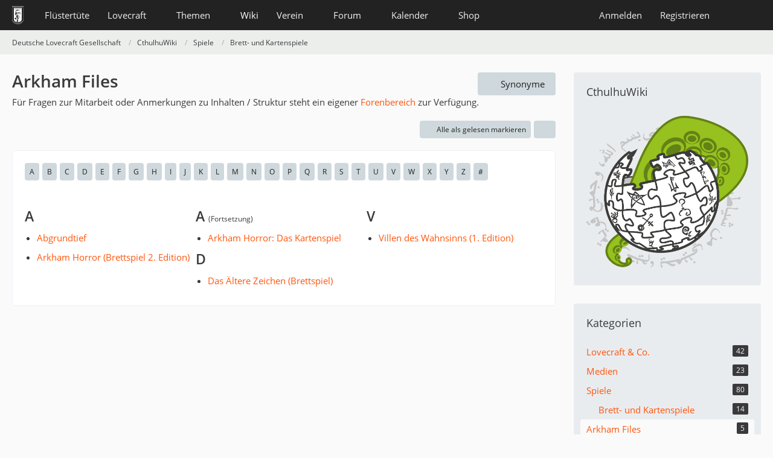

--- FILE ---
content_type: text/html; charset=UTF-8
request_url: https://www.deutschelovecraftgesellschaft.de/wiki/kategorie/52-arkham-files/
body_size: 10251
content:









<!DOCTYPE html>
<html
	dir="ltr"
	lang="de"
	data-color-scheme="system"
>

<head>
	<meta charset="utf-8">
		
	<title>Arkham Files - Deutsche Lovecraft Gesellschaft</title>
	
	<meta name="viewport" content="width=device-width, initial-scale=1">
<meta name="format-detection" content="telephone=no">
<meta property="og:site_name" content="Deutsche Lovecraft Gesellschaft">

<!-- Stylesheets -->
<link rel="stylesheet" type="text/css" href="https://www.deutschelovecraftgesellschaft.de/style/style-1.css?m=1768639116"><link rel="preload" href="https://www.deutschelovecraftgesellschaft.de/font/families/Open%20Sans/OpenSans-Regular.woff2?v=1614334343" as="font" crossorigin>

<meta name="timezone" content="Europe/Berlin">


<script data-cfasync="false">
	var WCF_PATH = 'https://www.deutschelovecraftgesellschaft.de/';
	var WSC_API_URL = 'https://www.deutschelovecraftgesellschaft.de/';
	var WSC_RPC_API_URL = 'https://www.deutschelovecraftgesellschaft.de/api/rpc/';
	
	var LANGUAGE_ID = 1;
	var LANGUAGE_USE_INFORMAL_VARIANT = true;
	var TIME_NOW = 1768692389;
	var LAST_UPDATE_TIME = 1768639113;
	var ENABLE_DEBUG_MODE = false;
	var ENABLE_PRODUCTION_DEBUG_MODE = false;
	var ENABLE_DEVELOPER_TOOLS = false;
	var PAGE_TITLE = 'Deutsche Lovecraft Gesellschaft';
	
	var REACTION_TYPES = {"1":{"title":"Gef\u00e4llt mir","renderedIcon":"<img\n\tsrc=\"https:\/\/www.deutschelovecraftgesellschaft.de\/images\/reaction\/1-1-elder_sign_3-64x64.png\"\n\talt=\"Gef\u00e4llt mir\"\n\tclass=\"reactionType\"\n\tdata-reaction-type-id=\"1\"\n>","iconPath":"https:\/\/www.deutschelovecraftgesellschaft.de\/images\/reaction\/1-1-elder_sign_3-64x64.png","showOrder":1,"reactionTypeID":1,"isAssignable":1},"2":{"title":"Danke","renderedIcon":"<img\n\tsrc=\"https:\/\/www.deutschelovecraftgesellschaft.de\/images\/reaction\/2-cthulhu_thanks.png\"\n\talt=\"Danke\"\n\tclass=\"reactionType\"\n\tdata-reaction-type-id=\"2\"\n>","iconPath":"https:\/\/www.deutschelovecraftgesellschaft.de\/images\/reaction\/2-cthulhu_thanks.png","showOrder":2,"reactionTypeID":2,"isAssignable":1},"3":{"title":"Haha","renderedIcon":"<img\n\tsrc=\"https:\/\/www.deutschelovecraftgesellschaft.de\/images\/reaction\/3-cthulhu_haha.png\"\n\talt=\"Haha\"\n\tclass=\"reactionType\"\n\tdata-reaction-type-id=\"3\"\n>","iconPath":"https:\/\/www.deutschelovecraftgesellschaft.de\/images\/reaction\/3-cthulhu_haha.png","showOrder":3,"reactionTypeID":3,"isAssignable":1},"6":{"title":"WTF?","renderedIcon":"<img\n\tsrc=\"https:\/\/www.deutschelovecraftgesellschaft.de\/images\/reaction\/6-smiley20@2x.png\"\n\talt=\"WTF?\"\n\tclass=\"reactionType\"\n\tdata-reaction-type-id=\"6\"\n>","iconPath":"https:\/\/www.deutschelovecraftgesellschaft.de\/images\/reaction\/6-smiley20@2x.png","showOrder":4,"reactionTypeID":6,"isAssignable":1},"4":{"title":"Verwirrend","renderedIcon":"<img\n\tsrc=\"https:\/\/www.deutschelovecraftgesellschaft.de\/images\/reaction\/4-cthulhu_confused.png\"\n\talt=\"Verwirrend\"\n\tclass=\"reactionType\"\n\tdata-reaction-type-id=\"4\"\n>","iconPath":"https:\/\/www.deutschelovecraftgesellschaft.de\/images\/reaction\/4-cthulhu_confused.png","showOrder":5,"reactionTypeID":4,"isAssignable":1},"5":{"title":"Traurig","renderedIcon":"<img\n\tsrc=\"https:\/\/www.deutschelovecraftgesellschaft.de\/images\/reaction\/5-cthulhu_sad.png\"\n\talt=\"Traurig\"\n\tclass=\"reactionType\"\n\tdata-reaction-type-id=\"5\"\n>","iconPath":"https:\/\/www.deutschelovecraftgesellschaft.de\/images\/reaction\/5-cthulhu_sad.png","showOrder":6,"reactionTypeID":5,"isAssignable":1}};
	
	
		{
		const colorScheme = matchMedia("(prefers-color-scheme: dark)").matches ? "dark" : "light";
		document.documentElement.dataset.colorScheme = colorScheme;
	}
	</script>

<script data-cfasync="false" src="https://www.deutschelovecraftgesellschaft.de/js/WoltLabSuite/WebComponent.min.js?v=1768639113"></script>
<script data-cfasync="false" src="https://www.deutschelovecraftgesellschaft.de/js/preload/de.preload.js?v=1768639113"></script>

<script data-cfasync="false" src="https://www.deutschelovecraftgesellschaft.de/js/WoltLabSuite.Core.tiny.min.js?v=1768639113"></script>
<script data-cfasync="false">
requirejs.config({
	baseUrl: 'https://www.deutschelovecraftgesellschaft.de/js',
	urlArgs: 't=1768639113'
	
});

window.addEventListener('pageshow', function(event) {
	if (event.persisted) {
		window.location.reload();
	}
});

</script>











<script data-cfasync="false" src="https://www.deutschelovecraftgesellschaft.de/js/WoltLabSuite.Calendar.tiny.min.js?v=1768639113"></script>

<script data-cfasync="false" src="https://www.deutschelovecraftgesellschaft.de/js/WoltLabSuite.Forum.tiny.min.js?v=1768639113"></script>


<noscript>
	<style>
		.jsOnly {
			display: none !important;
		}
		
		.noJsOnly {
			display: block !important;
		}
	</style>
</noscript>



	
	
	<script type="application/ld+json">
{
"@context": "http://schema.org",
"@type": "WebSite",
"url": "https:\/\/www.deutschelovecraftgesellschaft.de\/",
"potentialAction": {
"@type": "SearchAction",
"target": "https:\/\/www.deutschelovecraftgesellschaft.de\/search\/?q={search_term_string}",
"query-input": "required name=search_term_string"
}
}
</script>
<link rel="apple-touch-icon" sizes="180x180" href="https://www.deutschelovecraftgesellschaft.de/images/style-1/apple-touch-icon.png">
<link rel="manifest" href="https://www.deutschelovecraftgesellschaft.de/images/style-1/manifest-1.json">
<link rel="icon" type="image/png" sizes="48x48" href="https://www.deutschelovecraftgesellschaft.de/images/style-1/favicon-48x48.png">
<meta name="msapplication-config" content="https://www.deutschelovecraftgesellschaft.de/images/style-1/browserconfig.xml">
<meta name="theme-color" content="#222222">
<script>
	{
		document.querySelector('meta[name="theme-color"]').content = window.getComputedStyle(document.documentElement).getPropertyValue("--wcfPageThemeColor");
	}
</script>

	
			<link rel="canonical" href="https://www.deutschelovecraftgesellschaft.de/wiki/kategorie/52-arkham-files/?">
		
						<link rel="alternate" type="application/rss+xml" title="RSS-Feed" href="https://www.deutschelovecraftgesellschaft.de/wiki/lexicon-feed/">
		</head>

<body id="tpl_lexicon_lexicon"
	itemscope itemtype="http://schema.org/WebPage" itemid="https://www.deutschelovecraftgesellschaft.de/wiki/kategorie/52-arkham-files/?"	data-template="lexicon" data-application="lexicon" data-page-id="112" data-page-identifier="com.viecode.lexicon.Lexicon"		class="">

<span id="top"></span>

<div id="pageContainer" class="pageContainer">
	
	
	<div id="pageHeaderContainer" class="pageHeaderContainer">
	<header id="pageHeader" class="pageHeader">
		<div id="pageHeaderPanel" class="pageHeaderPanel">
			<div class="layoutBoundary">
				<div class="box mainMenu" data-box-identifier="com.woltlab.wcf.MainMenu">
			
		
	<div class="boxContent">
		<nav aria-label="Hauptmenü">
	<ol class="boxMenu">
		
		
					<li class="" data-identifier="com.woltlab.wcf.ArticleList">
				<a href="https://www.deutschelovecraftgesellschaft.de/fluestertuete/" class="boxMenuLink">
					<span class="boxMenuLinkTitle">Flüstertüte</span>
														</a>
				
				</li>				
									<li class=" boxMenuHasChildren" data-identifier="com.woltlab.wcf.generic26">
				<a href="https://www.deutschelovecraftgesellschaft.de/lovecraft/" class="boxMenuLink">
					<span class="boxMenuLinkTitle">Lovecraft</span>
																<fa-icon size="16" name="caret-down" solid></fa-icon>
									</a>
				
				<ol class="boxMenuDepth1">				
									<li class="" data-identifier="com.woltlab.wcf.generic31">
				<a href="https://www.deutschelovecraftgesellschaft.de/lovecraft/leseliste/" class="boxMenuLink">
					<span class="boxMenuLinkTitle">Leseliste</span>
														</a>
				
				</li>				
									<li class="" data-identifier="com.woltlab.wcf.generic44">
				<a href="https://www.deutschelovecraftgesellschaft.de/lovecraft/bibliothek/" class="boxMenuLink">
					<span class="boxMenuLinkTitle">Bibliothek</span>
														</a>
				
				</li>				
									<li class="" data-identifier="com.woltlab.wcf.generic55">
				<a href="https://www.deutschelovecraftgesellschaft.de/lovecraft/rassismus/" class="boxMenuLink">
					<span class="boxMenuLinkTitle">Rassismus</span>
														</a>
				
				</li>				
									</ol></li>									<li class=" boxMenuHasChildren" data-identifier="com.woltlab.wcf.generic27">
				<a href="https://www.deutschelovecraftgesellschaft.de/themen/" class="boxMenuLink">
					<span class="boxMenuLinkTitle">Themen</span>
																<fa-icon size="16" name="caret-down" solid></fa-icon>
									</a>
				
				<ol class="boxMenuDepth1">				
									<li class="" data-identifier="com.woltlab.wcf.generic28">
				<a href="https://www.deutschelovecraftgesellschaft.de/veranstaltungen/" class="boxMenuLink">
					<span class="boxMenuLinkTitle">anRUFung</span>
														</a>
				
				</li>				
									<li class="" data-identifier="com.woltlab.wcf.generic61">
				<a href="https://www.deutschelovecraftgesellschaft.de/book-club/" class="boxMenuLink">
					<span class="boxMenuLinkTitle">Book Club</span>
														</a>
				
				</li>				
									<li class="" data-identifier="com.woltlab.wcf.generic72">
				<a href="https://www.deutschelovecraftgesellschaft.de/conventions/" class="boxMenuLink">
					<span class="boxMenuLinkTitle">Conventions</span>
														</a>
				
				</li>				
									<li class="" data-identifier="com.woltlab.wcf.generic39">
				<a href="https://www.deutschelovecraftgesellschaft.de/cthulhus-ruf/" class="boxMenuLink">
					<span class="boxMenuLinkTitle">Cthulhus Ruf</span>
														</a>
				
				</li>				
									<li class="" data-identifier="com.woltlab.wcf.generic29">
				<a href="https://fhtagn-rpg.de/" rel="nofollow" class="boxMenuLink">
					<span class="boxMenuLinkTitle">FHTAGN</span>
														</a>
				
				</li>				
									<li class="" data-identifier="com.woltlab.wcf.generic42">
				<a href="https://www.deutschelovecraftgesellschaft.de/foerderprojekte/" class="boxMenuLink">
					<span class="boxMenuLinkTitle">Förderprojekte &amp; Kooperationen</span>
														</a>
				
				</li>				
									<li class="" data-identifier="com.woltlab.wcf.generic35">
				<a href="https://www.deutschelovecraftgesellschaft.de/lovecrafter/" class="boxMenuLink">
					<span class="boxMenuLinkTitle">Lovecrafter</span>
														</a>
				
				</li>				
									<li class="" data-identifier="com.woltlab.wcf.generic50">
				<a href="https://www.deutschelovecraftgesellschaft.de/lovecrafter-online/" class="boxMenuLink">
					<span class="boxMenuLinkTitle">Lovecrafter Online</span>
														</a>
				
				</li>				
									<li class="" data-identifier="com.woltlab.wcf.generic57">
				<a href="https://www.deutschelovecraftgesellschaft.de/dlg-radio/" class="boxMenuLink">
					<span class="boxMenuLinkTitle">Podcasts</span>
														</a>
				
				</li>				
									<li class="" data-identifier="com.woltlab.wcf.generic34">
				<a href="https://www.deutschelovecraftgesellschaft.de/rollenspiel/" class="boxMenuLink">
					<span class="boxMenuLinkTitle">Rollenspiel</span>
														</a>
				
				</li>				
									</ol></li>									<li class="active" data-identifier="com.viecode.lexicon.Lexicon">
				<a href="https://www.deutschelovecraftgesellschaft.de/wiki/" class="boxMenuLink" aria-current="page">
					<span class="boxMenuLinkTitle">Wiki</span>
														</a>
				
				</li>				
									<li class=" boxMenuHasChildren" data-identifier="com.woltlab.wcf.generic25">
				<a href="https://www.deutschelovecraftgesellschaft.de/verein/" class="boxMenuLink">
					<span class="boxMenuLinkTitle">Verein</span>
																<fa-icon size="16" name="caret-down" solid></fa-icon>
									</a>
				
				<ol class="boxMenuDepth1">				
									<li class="" data-identifier="com.woltlab.wcf.generic59">
				<a href="https://www.deutschelovecraftgesellschaft.de/verein/zehn-jahre-dlg/" class="boxMenuLink">
					<span class="boxMenuLinkTitle">10 Jahre dLG</span>
														</a>
				
				</li>				
									<li class="" data-identifier="com.woltlab.wcf.generic33">
				<a href="https://www.deutschelovecraftgesellschaft.de/verein/mitgliedschaft/" class="boxMenuLink">
					<span class="boxMenuLinkTitle">Mitgliedschaft</span>
														</a>
				
				</li>				
									<li class="" data-identifier="com.woltlab.wcf.generic56">
				<a href="https://www.deutschelovecraftgesellschaft.de/verein/aktiv-werden/" class="boxMenuLink">
					<span class="boxMenuLinkTitle">Aktiv werden!</span>
														</a>
				
				</li>				
									<li class="" data-identifier="com.viecode.form.FormList">
				<a href="https://www.deutschelovecraftgesellschaft.de/verein/formulare/" class="boxMenuLink">
					<span class="boxMenuLinkTitle">Formulare</span>
														</a>
				
				</li>				
									<li class="" data-identifier="com.woltlab.wcf.generic36">
				<a href="https://www.deutschelovecraftgesellschaft.de/verein/stammtische/" class="boxMenuLink">
					<span class="boxMenuLinkTitle">Stammtische</span>
														</a>
				
				</li>				
									<li class="" data-identifier="com.woltlab.wcf.generic37">
				<a href="https://nattworld.shop/collections/dlg" rel="nofollow" class="boxMenuLink">
					<span class="boxMenuLinkTitle">Merchandise</span>
														</a>
				
				</li>				
									<li class="" data-identifier="com.woltlab.wcf.generic40">
				<a href="https://www.deutschelovecraftgesellschaft.de/verein/spenden/" class="boxMenuLink">
					<span class="boxMenuLinkTitle">Spenden</span>
														</a>
				
				</li>				
									<li class="" data-identifier="com.woltlab.wcf.generic41">
				<a href="https://www.deutschelovecraftgesellschaft.de/verein/presse/" class="boxMenuLink">
					<span class="boxMenuLinkTitle">Presse</span>
														</a>
				
				</li>				
									<li class="" data-identifier="com.woltlab.wcf.generic32">
				<a href="https://www.deutschelovecraftgesellschaft.de/kontakt/" class="boxMenuLink">
					<span class="boxMenuLinkTitle">Kontakt</span>
														</a>
				
				</li>				
									<li class="" data-identifier="com.woltlab.wcf.generic53">
				<a href="https://www.deutschelovecraftgesellschaft.de/verein/newsletter/" class="boxMenuLink">
					<span class="boxMenuLinkTitle">Newsletter</span>
														</a>
				
				</li>				
									<li class="" data-identifier="com.woltlab.wcf.generic60">
				<a href="https://www.deutschelovecraftgesellschaft.de/about-us/" class="boxMenuLink">
					<span class="boxMenuLinkTitle">About us</span>
														</a>
				
				</li>				
									</ol></li>									<li class=" boxMenuHasChildren" data-identifier="com.woltlab.wbb.BoardList">
				<a href="https://www.deutschelovecraftgesellschaft.de/forum/" class="boxMenuLink">
					<span class="boxMenuLinkTitle">Forum</span>
																<fa-icon size="16" name="caret-down" solid></fa-icon>
									</a>
				
				<ol class="boxMenuDepth1">				
									<li class="" data-identifier="com.woltlab.wcf.Dashboard">
				<a href="https://www.deutschelovecraftgesellschaft.de/dashboard/" class="boxMenuLink">
					<span class="boxMenuLinkTitle">Dashboard</span>
														</a>
				
				</li>				
									</ol></li>									<li class=" boxMenuHasChildren" data-identifier="com.woltlab.calendar.Calendar">
				<a href="https://www.deutschelovecraftgesellschaft.de/kalender/" class="boxMenuLink">
					<span class="boxMenuLinkTitle">Kalender</span>
																<fa-icon size="16" name="caret-down" solid></fa-icon>
									</a>
				
				<ol class="boxMenuDepth1">				
									<li class="" data-identifier="com.woltlab.calendar.UpcomingEventList">
				<a href="https://www.deutschelovecraftgesellschaft.de/kalender/upcoming-event-list/" class="boxMenuLink">
					<span class="boxMenuLinkTitle">Termine</span>
														</a>
				
				</li>				
									</ol></li>									<li class=" boxMenuHasChildren" data-identifier="shop.header.menu.products">
				<a href="https://www.deutschelovecraftgesellschaft.de/shop/" class="boxMenuLink">
					<span class="boxMenuLinkTitle">Shop</span>
																<fa-icon size="16" name="caret-down" solid></fa-icon>
									</a>
				
				<ol class="boxMenuDepth1">				
									<li class="" data-identifier="com.viecode.shop.ShippingInformation">
				<a href="https://www.deutschelovecraftgesellschaft.de/shop/shipping-information/" class="boxMenuLink">
					<span class="boxMenuLinkTitle">Versandkosten</span>
														</a>
				
				</li>				
									<li class="" data-identifier="shop.header.menu.products.help">
				<a href="https://www.deutschelovecraftgesellschaft.de/shop/product-help/" class="boxMenuLink">
					<span class="boxMenuLinkTitle">Hilfe</span>
														</a>
				
				</li>				
									<li class=" boxMenuHasChildren" data-identifier="com.viecode.shop.customer.Customer">
				<a href="https://www.deutschelovecraftgesellschaft.de/shop/customer/" class="boxMenuLink">
					<span class="boxMenuLinkTitle">Mein Konto</span>
														</a>
				
				<ol class="boxMenuDepth2">				
									<li class="" data-identifier="shop.header.menu.products.invoice">
				<a href="https://www.deutschelovecraftgesellschaft.de/shop/order-list/" class="boxMenuLink">
					<span class="boxMenuLinkTitle">Bestellungen</span>
														</a>
				
				</li>				
									<li class="" data-identifier="com.viecode.shop.customer.LicenseList">
				<a href="https://www.deutschelovecraftgesellschaft.de/shop/license-list/" class="boxMenuLink">
					<span class="boxMenuLinkTitle">Lizenzen</span>
														</a>
				
				</li>				
									<li class="" data-identifier="com.viecode.shop.customer.DownloadList">
				<a href="https://www.deutschelovecraftgesellschaft.de/shop/download-list/" class="boxMenuLink">
					<span class="boxMenuLinkTitle">Downloads</span>
														</a>
				
				</li>				
									</ol></li></ol></li>								
		
	</ol>
</nav>	</div>
</div><button type="button" class="pageHeaderMenuMobile" aria-expanded="false" aria-label="Menü">
	<span class="pageHeaderMenuMobileInactive">
		<fa-icon size="32" name="bars"></fa-icon>
	</span>
	<span class="pageHeaderMenuMobileActive">
		<fa-icon size="32" name="xmark"></fa-icon>
	</span>
</button>
				
				<nav id="topMenu" class="userPanel">
	<ul class="userPanelItems">
								<li id="userLogin">
				<a
					class="loginLink"
					href="https://www.deutschelovecraftgesellschaft.de/login/?url=https%3A%2F%2Fwww.deutschelovecraftgesellschaft.de%2Fwiki%2Fkategorie%2F52-arkham-files%2F"
					rel="nofollow"
				>Anmelden</a>
			</li>
							<li id="userRegistration">
					<a
						class="registrationLink"
						href="https://www.deutschelovecraftgesellschaft.de/register/"
						rel="nofollow"
					>Registrieren</a>
				</li>
							
								
							
		<!-- page search -->
		<li>
			<a href="https://www.deutschelovecraftgesellschaft.de/search/" id="userPanelSearchButton" class="jsTooltip" title="Suche"><fa-icon size="32" name="magnifying-glass"></fa-icon> <span>Suche</span></a>
		</li>
	</ul>
</nav>
	<a
		href="https://www.deutschelovecraftgesellschaft.de/login/?url=https%3A%2F%2Fwww.deutschelovecraftgesellschaft.de%2Fwiki%2Fkategorie%2F52-arkham-files%2F"
		class="userPanelLoginLink jsTooltip"
		title="Anmelden"
		rel="nofollow"
	>
		<fa-icon size="32" name="arrow-right-to-bracket"></fa-icon>
	</a>
			</div>
		</div>
		
		<div id="pageHeaderFacade" class="pageHeaderFacade">
			<div class="layoutBoundary">
				<div id="pageHeaderLogo" class="pageHeaderLogo">
		
	<a href="https://www.deutschelovecraftgesellschaft.de/wiki/" aria-label="Deutsche Lovecraft Gesellschaft">
		<img src="https://www.deutschelovecraftgesellschaft.de/images/style-1/pageLogo-ee949f25.png" alt="" class="pageHeaderLogoLarge" height="30" width="19" loading="eager">
		<img src="https://www.deutschelovecraftgesellschaft.de/images/style-1/pageLogoMobile.png" alt="" class="pageHeaderLogoSmall" height="60" width="110" loading="eager">
		
		
	</a>
</div>
				
					

                
    
        
<button type="button" id="pageHeaderSearchMobile" class="pageHeaderSearchMobile" aria-expanded="false" aria-label="Suche">
	<fa-icon size="32" name="magnifying-glass"></fa-icon>
</button>

<div id="pageHeaderSearch" class="pageHeaderSearch">
	<form method="post" action="https://www.deutschelovecraftgesellschaft.de/search/">
		<div id="pageHeaderSearchInputContainer" class="pageHeaderSearchInputContainer">
			<div class="pageHeaderSearchType dropdown">
				<a href="#" class="button dropdownToggle" id="pageHeaderSearchTypeSelect">
					<span class="pageHeaderSearchTypeLabel">Arkham Files</span>
					<fa-icon size="16" name="caret-down" solid></fa-icon>
				</a>
				<ul class="dropdownMenu">
					<li><a href="#" data-extended-link="https://www.deutschelovecraftgesellschaft.de/search/?extended=1" data-object-type="everywhere">Alles</a></li>
					<li class="dropdownDivider"></li>
					
											<li><a href="#" data-extended-link="https://www.deutschelovecraftgesellschaft.de/search/?extended=1&amp;type=com.viecode.lexicon.entry" data-object-type="com.viecode.lexicon.entry" data-parameters='{ "lexiconCategoryID": 52 }'>Arkham Files</a></li>
						
						<li class="dropdownDivider"></li>
					
					
																		<li><a href="#" data-extended-link="https://www.deutschelovecraftgesellschaft.de/search/?type=com.woltlab.wcf.article&amp;extended=1" data-object-type="com.woltlab.wcf.article">Artikel</a></li>
																								<li><a href="#" data-extended-link="https://www.deutschelovecraftgesellschaft.de/search/?type=com.woltlab.wcf.page&amp;extended=1" data-object-type="com.woltlab.wcf.page">Seiten</a></li>
																																			<li><a href="#" data-extended-link="https://www.deutschelovecraftgesellschaft.de/search/?type=com.woltlab.wbb.post&amp;extended=1" data-object-type="com.woltlab.wbb.post">Forum</a></li>
																								<li><a href="#" data-extended-link="https://www.deutschelovecraftgesellschaft.de/search/?type=com.woltlab.calendar.event&amp;extended=1" data-object-type="com.woltlab.calendar.event">Termine</a></li>
																								<li><a href="#" data-extended-link="https://www.deutschelovecraftgesellschaft.de/search/?type=com.viecode.lexicon.entry&amp;extended=1" data-object-type="com.viecode.lexicon.entry">Lexikon</a></li>
																								<li><a href="#" data-extended-link="https://www.deutschelovecraftgesellschaft.de/search/?type=com.viecode.shop.product&amp;extended=1" data-object-type="com.viecode.shop.product">Produkte</a></li>
																								<li><a href="#" data-extended-link="https://www.deutschelovecraftgesellschaft.de/search/?type=de.darkwood-studios.ticketsystem.ticket&amp;extended=1" data-object-type="de.darkwood-studios.ticketsystem.ticket">Tickets</a></li>
																
					<li class="dropdownDivider"></li>
					<li><a class="pageHeaderSearchExtendedLink" href="https://www.deutschelovecraftgesellschaft.de/search/?extended=1">Erweiterte Suche</a></li>
				</ul>
			</div>
			
			<input type="search" name="q" id="pageHeaderSearchInput" class="pageHeaderSearchInput" placeholder="Suchbegriff eingeben" autocomplete="off" value="">
			
			<button type="submit" class="pageHeaderSearchInputButton button" title="Suche">
				<fa-icon size="16" name="magnifying-glass"></fa-icon>
			</button>
			
			<div id="pageHeaderSearchParameters"></div>
			
					</div>
	</form>
</div>

	
			</div>
		</div>
	</header>
	
	
</div>
	
	
	
	
	
	<div class="pageNavigation">
	<div class="layoutBoundary">
			<nav class="breadcrumbs" aria-label="Verlaufsnavigation">
		<ol class="breadcrumbs__list" itemprop="breadcrumb" itemscope itemtype="http://schema.org/BreadcrumbList">
			<li class="breadcrumbs__item" title="Deutsche Lovecraft Gesellschaft" itemprop="itemListElement" itemscope itemtype="http://schema.org/ListItem">
							<a class="breadcrumbs__link" href="https://www.deutschelovecraftgesellschaft.de/" itemprop="item">
																<span class="breadcrumbs__title" itemprop="name">Deutsche Lovecraft Gesellschaft</span>
							</a>
															<meta itemprop="position" content="1">
																					</li>
														
											<li class="breadcrumbs__item" title="CthulhuWiki" itemprop="itemListElement" itemscope itemtype="http://schema.org/ListItem">
							<a class="breadcrumbs__link" href="https://www.deutschelovecraftgesellschaft.de/wiki/" itemprop="item">
																<span class="breadcrumbs__title" itemprop="name">CthulhuWiki</span>
							</a>
															<meta itemprop="position" content="2">
																					</li>
														
											<li class="breadcrumbs__item" title="Spiele" itemprop="itemListElement" itemscope itemtype="http://schema.org/ListItem">
							<a class="breadcrumbs__link" href="https://www.deutschelovecraftgesellschaft.de/wiki/kategorie/39-spiele/" itemprop="item">
																<span class="breadcrumbs__title" itemprop="name">Spiele</span>
							</a>
															<meta itemprop="position" content="3">
																					</li>
														
											<li class="breadcrumbs__item" title="Brett- und Kartenspiele" itemprop="itemListElement" itemscope itemtype="http://schema.org/ListItem">
							<a class="breadcrumbs__link" href="https://www.deutschelovecraftgesellschaft.de/wiki/kategorie/20-brett-und-kartenspiele/" itemprop="item">
																	<span class="breadcrumbs__parent_indicator">
										<fa-icon size="16" name="arrow-left-long"></fa-icon>
									</span>
																<span class="breadcrumbs__title" itemprop="name">Brett- und Kartenspiele</span>
							</a>
															<meta itemprop="position" content="4">
																					</li>
		</ol>
	</nav>
	</div>
</div>
	
	
	
	<section id="main" class="main" role="main">
		<div class="layoutBoundary">
			

						
			<div id="content" class="content content--sidebar-right">
								
																					
													<header class="contentHeader">
								<div class="contentHeaderTitle">
									<h1 class="contentTitle">Arkham Files</h1>
																	</div>
								
																	<nav class="contentHeaderNavigation">
										<ul>
											<li><a href="https://www.deutschelovecraftgesellschaft.de/wiki/synonym-list/" title="Synonyme" class="button"><fa-icon size="16" name="link"></fa-icon> <span>Synonyme</span></a></li>
										</ul>
									</nav>
								
							</header>
																			
				
	<div class="userNotice">
			
		
		
					
			<woltlab-core-notice type="info" class="notice">
												
						Für Fragen zur Mitarbeit oder Anmerkungen zu Inhalten / Struktur steht ein eigener <a href="https://www.deutschelovecraftgesellschaft.de/forum/board/24-cthulhuwiki/">Forenbereich</a> zur Verfügung.					</woltlab-core-notice>
		
		
	
	
		</div>
				
				
				
				
				




	<div class="contentInteraction">
		
					<div class="contentInteractionButtonContainer">
									<div class="contentInteractionButtons">
						<button title="Alle als gelesen markieren" class="markAllAsReadButton contentInteractionButton button small jsOnly"><fa-icon size="16" name="check"></fa-icon> <span>Alle als gelesen markieren</span></button>					</div>
				
				
									<div class="contentInteractionDropdown dropdown jsOnly">
						<button type="button" class="button small dropdownToggle" aria-label="Mehr"><fa-icon size="16" name="ellipsis-vertical"></fa-icon></button>

						<ul class="contentInteractionDropdownItems dropdownMenu">
							<li><a rel="alternate" href="https://www.deutschelovecraftgesellschaft.de/wiki/lexicon-feed/" title="RSS-Feed" class="rssFeed"><fa-icon size="16" name="rss"></fa-icon> <span>RSS-Feed</span></a></li>						</ul>
					</div>
							</div>
			</div>

<section class="section">
	
	
	<section class="section">
		<ul class="buttonList smallButtons lexiconAlphabetNavigation">
												<li><a href="https://www.deutschelovecraftgesellschaft.de/wiki/kategorie/52-arkham-files/?letter=A&amp;pageNo=1&amp;sortField=subject&amp;sortOrder=ASC" class="button"><span>A</span></a></li>
																<li><a href="https://www.deutschelovecraftgesellschaft.de/wiki/kategorie/52-arkham-files/?letter=B&amp;pageNo=1&amp;sortField=subject&amp;sortOrder=ASC" class="button"><span>B</span></a></li>
																<li><a href="https://www.deutschelovecraftgesellschaft.de/wiki/kategorie/52-arkham-files/?letter=C&amp;pageNo=1&amp;sortField=subject&amp;sortOrder=ASC" class="button"><span>C</span></a></li>
																<li><a href="https://www.deutschelovecraftgesellschaft.de/wiki/kategorie/52-arkham-files/?letter=D&amp;pageNo=1&amp;sortField=subject&amp;sortOrder=ASC" class="button"><span>D</span></a></li>
																<li><a href="https://www.deutschelovecraftgesellschaft.de/wiki/kategorie/52-arkham-files/?letter=E&amp;pageNo=1&amp;sortField=subject&amp;sortOrder=ASC" class="button"><span>E</span></a></li>
																<li><a href="https://www.deutschelovecraftgesellschaft.de/wiki/kategorie/52-arkham-files/?letter=F&amp;pageNo=1&amp;sortField=subject&amp;sortOrder=ASC" class="button"><span>F</span></a></li>
																<li><a href="https://www.deutschelovecraftgesellschaft.de/wiki/kategorie/52-arkham-files/?letter=G&amp;pageNo=1&amp;sortField=subject&amp;sortOrder=ASC" class="button"><span>G</span></a></li>
																<li><a href="https://www.deutschelovecraftgesellschaft.de/wiki/kategorie/52-arkham-files/?letter=H&amp;pageNo=1&amp;sortField=subject&amp;sortOrder=ASC" class="button"><span>H</span></a></li>
																<li><a href="https://www.deutschelovecraftgesellschaft.de/wiki/kategorie/52-arkham-files/?letter=I&amp;pageNo=1&amp;sortField=subject&amp;sortOrder=ASC" class="button"><span>I</span></a></li>
																<li><a href="https://www.deutschelovecraftgesellschaft.de/wiki/kategorie/52-arkham-files/?letter=J&amp;pageNo=1&amp;sortField=subject&amp;sortOrder=ASC" class="button"><span>J</span></a></li>
																<li><a href="https://www.deutschelovecraftgesellschaft.de/wiki/kategorie/52-arkham-files/?letter=K&amp;pageNo=1&amp;sortField=subject&amp;sortOrder=ASC" class="button"><span>K</span></a></li>
																<li><a href="https://www.deutschelovecraftgesellschaft.de/wiki/kategorie/52-arkham-files/?letter=L&amp;pageNo=1&amp;sortField=subject&amp;sortOrder=ASC" class="button"><span>L</span></a></li>
																<li><a href="https://www.deutschelovecraftgesellschaft.de/wiki/kategorie/52-arkham-files/?letter=M&amp;pageNo=1&amp;sortField=subject&amp;sortOrder=ASC" class="button"><span>M</span></a></li>
																<li><a href="https://www.deutschelovecraftgesellschaft.de/wiki/kategorie/52-arkham-files/?letter=N&amp;pageNo=1&amp;sortField=subject&amp;sortOrder=ASC" class="button"><span>N</span></a></li>
																<li><a href="https://www.deutschelovecraftgesellschaft.de/wiki/kategorie/52-arkham-files/?letter=O&amp;pageNo=1&amp;sortField=subject&amp;sortOrder=ASC" class="button"><span>O</span></a></li>
																<li><a href="https://www.deutschelovecraftgesellschaft.de/wiki/kategorie/52-arkham-files/?letter=P&amp;pageNo=1&amp;sortField=subject&amp;sortOrder=ASC" class="button"><span>P</span></a></li>
																<li><a href="https://www.deutschelovecraftgesellschaft.de/wiki/kategorie/52-arkham-files/?letter=Q&amp;pageNo=1&amp;sortField=subject&amp;sortOrder=ASC" class="button"><span>Q</span></a></li>
																<li><a href="https://www.deutschelovecraftgesellschaft.de/wiki/kategorie/52-arkham-files/?letter=R&amp;pageNo=1&amp;sortField=subject&amp;sortOrder=ASC" class="button"><span>R</span></a></li>
																<li><a href="https://www.deutschelovecraftgesellschaft.de/wiki/kategorie/52-arkham-files/?letter=S&amp;pageNo=1&amp;sortField=subject&amp;sortOrder=ASC" class="button"><span>S</span></a></li>
																<li><a href="https://www.deutschelovecraftgesellschaft.de/wiki/kategorie/52-arkham-files/?letter=T&amp;pageNo=1&amp;sortField=subject&amp;sortOrder=ASC" class="button"><span>T</span></a></li>
																<li><a href="https://www.deutschelovecraftgesellschaft.de/wiki/kategorie/52-arkham-files/?letter=U&amp;pageNo=1&amp;sortField=subject&amp;sortOrder=ASC" class="button"><span>U</span></a></li>
																<li><a href="https://www.deutschelovecraftgesellschaft.de/wiki/kategorie/52-arkham-files/?letter=V&amp;pageNo=1&amp;sortField=subject&amp;sortOrder=ASC" class="button"><span>V</span></a></li>
																<li><a href="https://www.deutschelovecraftgesellschaft.de/wiki/kategorie/52-arkham-files/?letter=W&amp;pageNo=1&amp;sortField=subject&amp;sortOrder=ASC" class="button"><span>W</span></a></li>
																<li><a href="https://www.deutschelovecraftgesellschaft.de/wiki/kategorie/52-arkham-files/?letter=X&amp;pageNo=1&amp;sortField=subject&amp;sortOrder=ASC" class="button"><span>X</span></a></li>
																<li><a href="https://www.deutschelovecraftgesellschaft.de/wiki/kategorie/52-arkham-files/?letter=Y&amp;pageNo=1&amp;sortField=subject&amp;sortOrder=ASC" class="button"><span>Y</span></a></li>
																<li><a href="https://www.deutschelovecraftgesellschaft.de/wiki/kategorie/52-arkham-files/?letter=Z&amp;pageNo=1&amp;sortField=subject&amp;sortOrder=ASC" class="button"><span>Z</span></a></li>
																<li><a href="https://www.deutschelovecraftgesellschaft.de/wiki/kategorie/52-arkham-files/?letter=%23&amp;pageNo=1&amp;sortField=subject&amp;sortOrder=ASC" class="button"><span>#</span></a></li>
									</ul>
	</section>
	
			<section class="section sectionContainerList lexiconIndexEntryList clearfix">
	<ul style="width: 33%;">
						<li>
			<h2>A </h2>			<ul>
									<li>
						<h3>
							
							
                            				<a href="https://www.deutschelovecraftgesellschaft.de/wiki/artikel/554-abgrundtief/" class="lexiconEntryLink" data-object-id="554">Abgrundtief</a>
							
							
													</h3>
					</li>
									<li>
						<h3>
							
							
                            				<a href="https://www.deutschelovecraftgesellschaft.de/wiki/artikel/185-arkham-horror-brettspiel-2-edition/" class="lexiconEntryLink" data-object-id="185">Arkham Horror (Brettspiel 2. Edition)</a>
							
							
													</h3>
					</li>
							</ul>
		</li>
				</ul><ul style="width: 33%;">		<li>
			<h2 class="lexiconIndexContinue">A <span>(Fortsetzung)</span></h2>			<ul>
									<li>
						<h3>
							
							
                            				<a href="https://www.deutschelovecraftgesellschaft.de/wiki/artikel/222-arkham-horror-das-kartenspiel/" class="lexiconEntryLink" data-object-id="222">Arkham Horror: Das Kartenspiel</a>
							
							
													</h3>
					</li>
							</ul>
		</li>
						<li>
			<h2>D </h2>			<ul>
									<li>
						<h3>
							
							
                            				<a href="https://www.deutschelovecraftgesellschaft.de/wiki/artikel/187-das-%C3%A4ltere-zeichen-brettspiel/" class="lexiconEntryLink" data-object-id="187">Das Ältere Zeichen (Brettspiel)</a>
							
							
													</h3>
					</li>
							</ul>
		</li>
				</ul><ul style="width: 33%;">		<li>
			<h2>V </h2>			<ul>
									<li>
						<h3>
							
							
                            				<a href="https://www.deutschelovecraftgesellschaft.de/wiki/artikel/191-villen-des-wahnsinns-1-edition/" class="lexiconEntryLink" data-object-id="191">Villen des Wahnsinns (1. Edition)</a>
							
							
													</h3>
					</li>
							</ul>
		</li>
			</ul>
</section>	
	
    	
    	
</section>








								
				
				
							</div>
			
							<aside class="sidebar boxesSidebarRight" aria-label="Rechte Seitenleiste">
					<div class="boxContainer">
						<div class="box" data-box-identifier="com.woltlab.wcf.genericBox55">
			
		
	<div class="boxContent">
		<h2 class="boxTitle">CthulhuWiki</h2>
<div class="boxContent">
<a href="/wiki/" title="CthulhuWiki"><img src="/media/169" width="100%"></a>
</div>	</div>
</div>									<section class="box" data-box-identifier="com.viecode.lexicon.Categories">
			
			<h2 class="boxTitle">
							Kategorien					</h2>
		
	<div class="boxContent">
		<ol class="boxMenu forceOpen">
						<li data-category-id="42">
				<a href="https://www.deutschelovecraftgesellschaft.de/wiki/kategorie/42-lovecraft-co/" class="boxMenuLink">
					<span class="boxMenuLinkTitle">Lovecraft &amp; Co.</span>
					<span class="badge">42</span>
				</a>

							</li>
								<li data-category-id="40">
				<a href="https://www.deutschelovecraftgesellschaft.de/wiki/kategorie/40-medien/" class="boxMenuLink">
					<span class="boxMenuLinkTitle">Medien</span>
					<span class="badge">23</span>
				</a>

							</li>
								<li data-category-id="39">
				<a href="https://www.deutschelovecraftgesellschaft.de/wiki/kategorie/39-spiele/" class="boxMenuLink">
					<span class="boxMenuLinkTitle">Spiele</span>
					<span class="badge">80</span>
				</a>

									<ol class="boxMenuDepth1">
													<li data-category-id="20">
								<a href="https://www.deutschelovecraftgesellschaft.de/wiki/kategorie/20-brett-und-kartenspiele/" class="boxMenuLink">
									<span class="boxMenuLinkTitle">Brett- und Kartenspiele</span>
									<span class="badge">14</span>
								</a>

																	<ol class="boxMenuDepth2">
																					<li class="active" data-category-id="52">
												<a href="https://www.deutschelovecraftgesellschaft.de/wiki/kategorie/52-arkham-files/" class="boxMenuLink">
													<span class="boxMenuLinkTitle">Arkham Files</span>
													<span class="badge">5</span>
												</a>
											</li>
																			</ol>
															</li>
													<li data-category-id="21">
								<a href="https://www.deutschelovecraftgesellschaft.de/wiki/kategorie/21-computer-und-videospiele/" class="boxMenuLink">
									<span class="boxMenuLinkTitle">Computer- und Videospiele</span>
									<span class="badge">12</span>
								</a>

															</li>
													<li data-category-id="19">
								<a href="https://www.deutschelovecraftgesellschaft.de/wiki/kategorie/19-rollenspiele/" class="boxMenuLink">
									<span class="boxMenuLinkTitle">Rollenspiele</span>
									<span class="badge">111</span>
								</a>

															</li>
											</ol>
							</li>
								<li data-category-id="41">
				<a href="https://www.deutschelovecraftgesellschaft.de/wiki/kategorie/41-meta/" class="boxMenuLink">
					<span class="boxMenuLinkTitle">Meta</span>
					<span class="badge">18</span>
				</a>

							</li>
			</ol>	</div>
</section>									<section class="box" data-box-identifier="com.viecode.lexicon.TagCloud">
			
			<h2 class="boxTitle">
							Schlagwortwolke					</h2>
		
	<div class="boxContent">
			<ul class="tagList">
		<li><a href="https://www.deutschelovecraftgesellschaft.de/tagged/495-abenteuerband/?objectType=com.viecode.lexicon.entry" rel="tag" class="tagWeight5">Abenteuerband</a></li>
							<li><a href="https://www.deutschelovecraftgesellschaft.de/tagged/331-abenteuersammlung/?objectType=com.viecode.lexicon.entry" rel="tag" class="tagWeight5">Abenteuersammlung</a></li>
							<li><a href="https://www.deutschelovecraftgesellschaft.de/tagged/824-arkham/?objectType=com.viecode.lexicon.entry" rel="tag" class="tagWeight5">Arkham</a></li>
							<li><a href="https://www.deutschelovecraftgesellschaft.de/tagged/207-autor-in/?objectType=com.viecode.lexicon.entry" rel="tag" class="tagWeight5">autor/in</a></li>
							<li><a href="https://www.deutschelovecraftgesellschaft.de/tagged/108-brettspiel/?objectType=com.viecode.lexicon.entry" rel="tag" class="tagWeight2">brettspiel</a></li>
							<li><a href="https://www.deutschelovecraftgesellschaft.de/tagged/5-coc/?objectType=com.viecode.lexicon.entry" rel="tag" class="tagWeight3">coc</a></li>
							<li><a href="https://www.deutschelovecraftgesellschaft.de/tagged/616-coc7/?objectType=com.viecode.lexicon.entry" rel="tag" class="tagWeight5">CoC7</a></li>
							<li><a href="https://www.deutschelovecraftgesellschaft.de/tagged/196-cthulhuwiki/?objectType=com.viecode.lexicon.entry" rel="tag" class="tagWeight2">cthulhuwiki</a></li>
							<li><a href="https://www.deutschelovecraftgesellschaft.de/tagged/87-dlg/?objectType=com.viecode.lexicon.entry" rel="tag" class="tagWeight3">dlg</a></li>
							<li><a href="https://www.deutschelovecraftgesellschaft.de/tagged/922-dunwich/?objectType=com.viecode.lexicon.entry" rel="tag" class="tagWeight4">Dunwich</a></li>
							<li><a href="https://www.deutschelovecraftgesellschaft.de/tagged/1435-fantastische-spiele-gbr/?objectType=com.viecode.lexicon.entry" rel="tag" class="tagWeight3">fantastische spiele gbr</a></li>
							<li><a href="https://www.deutschelovecraftgesellschaft.de/tagged/94-fhtagn/?objectType=com.viecode.lexicon.entry" rel="tag" class="tagWeight5">fhtagn</a></li>
							<li><a href="https://www.deutschelovecraftgesellschaft.de/tagged/32-film/?objectType=com.viecode.lexicon.entry" rel="tag" class="tagWeight4">film</a></li>
							<li><a href="https://www.deutschelovecraftgesellschaft.de/tagged/866-filmkritik/?objectType=com.viecode.lexicon.entry" rel="tag" class="tagWeight3">filmkritik</a></li>
							<li><a href="https://www.deutschelovecraftgesellschaft.de/tagged/473-gro%C3%9Fer-alter/?objectType=com.viecode.lexicon.entry" rel="tag" class="tagWeight5">großer alter</a></li>
							<li><a href="https://www.deutschelovecraftgesellschaft.de/tagged/1315-hyperborea/?objectType=com.viecode.lexicon.entry" rel="tag" class="tagWeight5">Hyperborea</a></li>
							<li><a href="https://www.deutschelovecraftgesellschaft.de/tagged/845-innsmouth/?objectType=com.viecode.lexicon.entry" rel="tag" class="tagWeight4">Innsmouth</a></li>
							<li><a href="https://www.deutschelovecraftgesellschaft.de/tagged/1097-kollaborationsarbeit/?objectType=com.viecode.lexicon.entry" rel="tag" class="tagWeight2">kollaborationsarbeit</a></li>
							<li><a href="https://www.deutschelovecraftgesellschaft.de/tagged/103-k%C3%B6nig-in-gelb/?objectType=com.viecode.lexicon.entry" rel="tag" class="tagWeight4">König in Gelb</a></li>
							<li><a href="https://www.deutschelovecraftgesellschaft.de/tagged/248-literatur-englisch/?objectType=com.viecode.lexicon.entry" rel="tag" class="tagWeight2">literatur englisch</a></li>
							<li><a href="https://www.deutschelovecraftgesellschaft.de/tagged/194-meta/?objectType=com.viecode.lexicon.entry" rel="tag" class="tagWeight2">meta</a></li>
							<li><a href="https://www.deutschelovecraftgesellschaft.de/tagged/820-miskatonic-university/?objectType=com.viecode.lexicon.entry" rel="tag" class="tagWeight4">Miskatonic University</a></li>
							<li><a href="https://www.deutschelovecraftgesellschaft.de/tagged/215-one-shot/?objectType=com.viecode.lexicon.entry" rel="tag" class="tagWeight2">one-shot</a></li>
							<li><a href="https://www.deutschelovecraftgesellschaft.de/tagged/291-pegasus/?objectType=com.viecode.lexicon.entry" rel="tag" class="tagWeight6">Pegasus</a></li>
							<li><a href="https://www.deutschelovecraftgesellschaft.de/tagged/202-person/?objectType=com.viecode.lexicon.entry" rel="tag" class="tagWeight3">person</a></li>
							<li><a href="https://www.deutschelovecraftgesellschaft.de/tagged/503-quellenband/?objectType=com.viecode.lexicon.entry" rel="tag" class="tagWeight2">Quellenband</a></li>
							<li><a href="https://www.deutschelovecraftgesellschaft.de/tagged/237-regelwerk/?objectType=com.viecode.lexicon.entry" rel="tag" class="tagWeight3">regelwerk</a></li>
							<li><a href="https://www.deutschelovecraftgesellschaft.de/tagged/6-rollenspiel/?objectType=com.viecode.lexicon.entry" rel="tag" class="tagWeight5">rollenspiel</a></li>
							<li><a href="https://www.deutschelovecraftgesellschaft.de/tagged/440-rollenspielsystem/?objectType=com.viecode.lexicon.entry" rel="tag" class="tagWeight3">rollenspielsystem</a></li>
							<li><a href="https://www.deutschelovecraftgesellschaft.de/tagged/209-serie/?objectType=com.viecode.lexicon.entry" rel="tag" class="tagWeight2">serie</a></li>
							<li><a href="https://www.deutschelovecraftgesellschaft.de/tagged/95-szenario/?objectType=com.viecode.lexicon.entry" rel="tag" class="tagWeight5">szenario</a></li>
							<li><a href="https://www.deutschelovecraftgesellschaft.de/tagged/1291-the-king-in-yellow/?objectType=com.viecode.lexicon.entry" rel="tag" class="tagWeight2">The King in Yellow</a></li>
							<li><a href="https://www.deutschelovecraftgesellschaft.de/tagged/367-traumlande/?objectType=com.viecode.lexicon.entry" rel="tag" class="tagWeight6">Traumlande</a></li>
							<li><a href="https://www.deutschelovecraftgesellschaft.de/tagged/968-verfasst-mit-h-heald/?objectType=com.viecode.lexicon.entry" rel="tag" class="tagWeight2">verfasst mit H. Heald</a></li>
							<li><a href="https://www.deutschelovecraftgesellschaft.de/tagged/1295-verfasst-von-c-a-smith/?objectType=com.viecode.lexicon.entry" rel="tag" class="tagWeight4">verfasst von C. A. Smith</a></li>
							<li><a href="https://www.deutschelovecraftgesellschaft.de/tagged/548-verfasst-von-h-p-lovecraft/?objectType=com.viecode.lexicon.entry" rel="tag" class="tagWeight7">verfasst von H. P. Lovecraft</a></li>
							<li><a href="https://www.deutschelovecraftgesellschaft.de/tagged/992-verfasst-von-r-h-barlow/?objectType=com.viecode.lexicon.entry" rel="tag" class="tagWeight3">verfasst von R. H. Barlow</a></li>
							<li><a href="https://www.deutschelovecraftgesellschaft.de/tagged/1289-verfasst-von-r-w-chambers/?objectType=com.viecode.lexicon.entry" rel="tag" class="tagWeight2">verfasst von R. W. Chambers</a></li>
							<li><a href="https://www.deutschelovecraftgesellschaft.de/tagged/1290-ver%C3%B6ffentlichung-1895/?objectType=com.viecode.lexicon.entry" rel="tag" class="tagWeight2">veröffentlichung 1895</a></li>
							<li><a href="https://www.deutschelovecraftgesellschaft.de/tagged/1098-ver%C3%B6ffentlichung-1938/?objectType=com.viecode.lexicon.entry" rel="tag" class="tagWeight2">veröffentlichung 1938</a></li>
							<li><a href="https://www.deutschelovecraftgesellschaft.de/tagged/1207-ver%C3%B6ffentlichung-1959/?objectType=com.viecode.lexicon.entry" rel="tag" class="tagWeight2">veröffentlichung 1959</a></li>
							<li><a href="https://www.deutschelovecraftgesellschaft.de/tagged/279-ver%C3%B6ffentlichung-2016/?objectType=com.viecode.lexicon.entry" rel="tag" class="tagWeight2">veröffentlichung 2016</a></li>
							<li><a href="https://www.deutschelovecraftgesellschaft.de/tagged/244-ver%C3%B6ffentlichung-2018/?objectType=com.viecode.lexicon.entry" rel="tag" class="tagWeight2">veröffentlichung 2018</a></li>
							<li><a href="https://www.deutschelovecraftgesellschaft.de/tagged/240-ver%C3%B6ffentlichung-2019/?objectType=com.viecode.lexicon.entry" rel="tag" class="tagWeight3">veröffentlichung 2019</a></li>
							<li><a href="https://www.deutschelovecraftgesellschaft.de/tagged/611-ver%C3%B6ffentlichung-2020/?objectType=com.viecode.lexicon.entry" rel="tag" class="tagWeight3">veröffentlichung 2020</a></li>
							<li><a href="https://www.deutschelovecraftgesellschaft.de/tagged/1410-ver%C3%B6ffentlichung-2022/?objectType=com.viecode.lexicon.entry" rel="tag" class="tagWeight2">Veröffentlichung 2022</a></li>
							<li><a href="https://www.deutschelovecraftgesellschaft.de/tagged/1422-ver%C3%B6ffentlichung-2023/?objectType=com.viecode.lexicon.entry" rel="tag" class="tagWeight2">Veröffentlichung 2023</a></li>
							<li><a href="https://www.deutschelovecraftgesellschaft.de/tagged/18-videospiel/?objectType=com.viecode.lexicon.entry" rel="tag" class="tagWeight3">videospiel</a></li>
							<li><a href="https://www.deutschelovecraftgesellschaft.de/tagged/1096-weird-tales/?objectType=com.viecode.lexicon.entry" rel="tag" class="tagWeight4">weird tales</a></li>
							<li><a href="https://www.deutschelovecraftgesellschaft.de/tagged/487-%C3%A4u%C3%9Ferer-gott/?objectType=com.viecode.lexicon.entry" rel="tag" class="tagWeight3">äußerer gott</a></li>
	</ul>
	</div>
</section>									<section class="box" data-box-identifier="com.viecode.lexicon.LatestEntries">
			
			<h2 class="boxTitle">
							Neuste Einträge					</h2>
		
	<div class="boxContent">
		<ul class="sidebarItemList">
			<li class="box24">
			<a href="https://www.deutschelovecraftgesellschaft.de/wiki/artikel/678-mutprobe-die/"><img src="https://www.deutschelovecraftgesellschaft.de/images/avatars/14/29-145e69b9cb5723fb90e73f99caa0a49ed895c6a3.webp" width="24" height="24" alt="" class="userAvatarImage" loading="lazy"></a>
			
			<div class="sidebarItemTitle">
				<h3><a href="https://www.deutschelovecraftgesellschaft.de/wiki/artikel/678-mutprobe-die/" class="lexiconEntryLink" data-object-id="678">Mutprobe, Die</a></h3>
														<small>
													<a href="https://www.deutschelovecraftgesellschaft.de/user/89-seanchui/" class="userLink" data-user-id="89">Seanchui</a>
						
													<span class="separatorLeft"><woltlab-core-date-time date="2025-03-03T16:25:44+01:00">3. März 2025 um 16:25</woltlab-core-date-time></span>
											</small>
							</div>
		</li>
			<li class="box24">
			<a href="https://www.deutschelovecraftgesellschaft.de/wiki/artikel/677-handbuch-f%C3%BCr-die-mythos-jagd/"><img src="https://www.deutschelovecraftgesellschaft.de/images/avatars/14/29-145e69b9cb5723fb90e73f99caa0a49ed895c6a3.webp" width="24" height="24" alt="" class="userAvatarImage" loading="lazy"></a>
			
			<div class="sidebarItemTitle">
				<h3><a href="https://www.deutschelovecraftgesellschaft.de/wiki/artikel/677-handbuch-f%C3%BCr-die-mythos-jagd/" class="lexiconEntryLink" data-object-id="677">Handbuch für die Mythos-Jagd</a></h3>
														<small>
													<a href="https://www.deutschelovecraftgesellschaft.de/user/89-seanchui/" class="userLink" data-user-id="89">Seanchui</a>
						
													<span class="separatorLeft"><woltlab-core-date-time date="2025-03-03T16:12:11+01:00">3. März 2025 um 16:12</woltlab-core-date-time></span>
											</small>
							</div>
		</li>
			<li class="box24">
			<a href="https://www.deutschelovecraftgesellschaft.de/wiki/artikel/676-m%C3%A4rchenstunde/"><img src="https://www.deutschelovecraftgesellschaft.de/images/avatars/14/29-145e69b9cb5723fb90e73f99caa0a49ed895c6a3.webp" width="24" height="24" alt="" class="userAvatarImage" loading="lazy"></a>
			
			<div class="sidebarItemTitle">
				<h3><a href="https://www.deutschelovecraftgesellschaft.de/wiki/artikel/676-m%C3%A4rchenstunde/" class="lexiconEntryLink" data-object-id="676">Märchenstunde</a></h3>
														<small>
													<a href="https://www.deutschelovecraftgesellschaft.de/user/89-seanchui/" class="userLink" data-user-id="89">Seanchui</a>
						
													<span class="separatorLeft"><woltlab-core-date-time date="2025-03-03T16:01:29+01:00">3. März 2025 um 16:01</woltlab-core-date-time></span>
											</small>
							</div>
		</li>
			<li class="box24">
			<a href="https://www.deutschelovecraftgesellschaft.de/wiki/artikel/675-zwei-sterne/"><img src="https://www.deutschelovecraftgesellschaft.de/images/avatars/14/29-145e69b9cb5723fb90e73f99caa0a49ed895c6a3.webp" width="24" height="24" alt="" class="userAvatarImage" loading="lazy"></a>
			
			<div class="sidebarItemTitle">
				<h3><a href="https://www.deutschelovecraftgesellschaft.de/wiki/artikel/675-zwei-sterne/" class="lexiconEntryLink" data-object-id="675">Zwei Sterne</a></h3>
														<small>
													<a href="https://www.deutschelovecraftgesellschaft.de/user/89-seanchui/" class="userLink" data-user-id="89">Seanchui</a>
						
													<span class="separatorLeft"><woltlab-core-date-time date="2025-03-03T15:50:19+01:00">3. März 2025 um 15:50</woltlab-core-date-time></span>
											</small>
							</div>
		</li>
			<li class="box24">
			<a href="https://www.deutschelovecraftgesellschaft.de/wiki/artikel/674-froschk%C3%B6nig-fragmente-die/"><img src="https://www.deutschelovecraftgesellschaft.de/images/avatars/37/205-37b4588a765d2536f88f91919d37f4ea1ecee994.webp" width="24" height="24" alt="" class="userAvatarImage" loading="lazy"></a>
			
			<div class="sidebarItemTitle">
				<h3><a href="https://www.deutschelovecraftgesellschaft.de/wiki/artikel/674-froschk%C3%B6nig-fragmente-die/" class="lexiconEntryLink" data-object-id="674">Froschkönig-Fragmente, Die</a></h3>
														<small>
													<a href="https://www.deutschelovecraftgesellschaft.de/user/48-case/" class="userLink" data-user-id="48">Case</a>
						
													<span class="separatorLeft"><woltlab-core-date-time date="2024-08-03T08:14:42+02:00">3. August 2024 um 08:14</woltlab-core-date-time></span>
											</small>
							</div>
		</li>
	</ul>	</div>
</section>									<section class="box" data-box-identifier="com.viecode.lexicon.LatestEditEntries">
			
			<h2 class="boxTitle">
							Letzten Änderungen					</h2>
		
	<div class="boxContent">
		<ul class="sidebarItemList">
			<li class="box24">
			<a href="https://www.deutschelovecraftgesellschaft.de/wiki/artikel/550-aktuelle-conventions/"><img src="https://www.deutschelovecraftgesellschaft.de/images/avatars/b2/210-b2e352172920d034a828cb69164cc3f7f216227a.webp" width="24" height="24" alt="" class="userAvatarImage" loading="lazy"></a>
			
			<div class="sidebarItemTitle">
				<h3><a href="https://www.deutschelovecraftgesellschaft.de/wiki/artikel/550-aktuelle-conventions/" class="lexiconEntryLink" data-object-id="550">Aktuelle Conventions</a></h3>
														<small>
													<a href="https://www.deutschelovecraftgesellschaft.de/user/665-leuchtendes-trapezoeder/" class="userLink" data-user-id="665">Leuchtendes Trapezoeder</a>
						
													<span class="separatorLeft"><woltlab-core-date-time date="2025-11-28T11:25:40+01:00">28. November 2025 um 11:25</woltlab-core-date-time></span>											</small>
							</div>
		</li>
			<li class="box24">
			<a href="https://www.deutschelovecraftgesellschaft.de/wiki/artikel/675-zwei-sterne/"><img src="https://www.deutschelovecraftgesellschaft.de/images/avatars/14/29-145e69b9cb5723fb90e73f99caa0a49ed895c6a3.webp" width="24" height="24" alt="" class="userAvatarImage" loading="lazy"></a>
			
			<div class="sidebarItemTitle">
				<h3><a href="https://www.deutschelovecraftgesellschaft.de/wiki/artikel/675-zwei-sterne/" class="lexiconEntryLink" data-object-id="675">Zwei Sterne</a></h3>
														<small>
													<a href="https://www.deutschelovecraftgesellschaft.de/user/89-seanchui/" class="userLink" data-user-id="89">Seanchui</a>
						
													<span class="separatorLeft"><woltlab-core-date-time date="2025-03-03T15:50:46+01:00">3. März 2025 um 15:50</woltlab-core-date-time></span>											</small>
							</div>
		</li>
			<li class="box24">
			<a href="https://www.deutschelovecraftgesellschaft.de/wiki/artikel/151-mi-go/"><img src="https://www.deutschelovecraftgesellschaft.de/images/avatars/b2/210-b2e352172920d034a828cb69164cc3f7f216227a.webp" width="24" height="24" alt="" class="userAvatarImage" loading="lazy"></a>
			
			<div class="sidebarItemTitle">
				<h3><a href="https://www.deutschelovecraftgesellschaft.de/wiki/artikel/151-mi-go/" class="lexiconEntryLink" data-object-id="151">Mi-Go</a></h3>
														<small>
													<a href="https://www.deutschelovecraftgesellschaft.de/user/665-leuchtendes-trapezoeder/" class="userLink" data-user-id="665">Leuchtendes Trapezoeder</a>
						
													<span class="separatorLeft"><woltlab-core-date-time date="2024-11-18T10:15:46+01:00">18. November 2024 um 10:15</woltlab-core-date-time></span>											</small>
							</div>
		</li>
			<li class="box24">
			<a href="https://www.deutschelovecraftgesellschaft.de/wiki/artikel/123-dimensionsschlurfer/"><img src="https://www.deutschelovecraftgesellschaft.de/images/avatars/b2/210-b2e352172920d034a828cb69164cc3f7f216227a.webp" width="24" height="24" alt="" class="userAvatarImage" loading="lazy"></a>
			
			<div class="sidebarItemTitle">
				<h3><a href="https://www.deutschelovecraftgesellschaft.de/wiki/artikel/123-dimensionsschlurfer/" class="lexiconEntryLink" data-object-id="123">Dimensionsschlurfer</a></h3>
														<small>
													<a href="https://www.deutschelovecraftgesellschaft.de/user/665-leuchtendes-trapezoeder/" class="userLink" data-user-id="665">Leuchtendes Trapezoeder</a>
						
													<span class="separatorLeft"><woltlab-core-date-time date="2024-11-15T15:52:01+01:00">15. November 2024 um 15:52</woltlab-core-date-time></span>											</small>
							</div>
		</li>
			<li class="box24">
			<a href="https://www.deutschelovecraftgesellschaft.de/wiki/artikel/201-block-b/"><img src="https://www.deutschelovecraftgesellschaft.de/images/avatars/37/205-37b4588a765d2536f88f91919d37f4ea1ecee994.webp" width="24" height="24" alt="" class="userAvatarImage" loading="lazy"></a>
			
			<div class="sidebarItemTitle">
				<h3><a href="https://www.deutschelovecraftgesellschaft.de/wiki/artikel/201-block-b/" class="lexiconEntryLink" data-object-id="201">Block B</a></h3>
														<small>
													<a href="https://www.deutschelovecraftgesellschaft.de/user/48-case/" class="userLink" data-user-id="48">Case</a>
						
													<span class="separatorLeft"><woltlab-core-date-time date="2024-11-01T09:44:56+01:00">1. November 2024 um 09:44</woltlab-core-date-time></span>											</small>
							</div>
		</li>
	</ul>	</div>
</section>									<section class="box" data-box-identifier="com.viecode.lexicon.MostViewedEntries">
			
			<h2 class="boxTitle">
							Beliebteste Einträge					</h2>
		
	<div class="boxContent">
		<ul class="sidebarItemList">
			<li class="box24">
			<a href="https://www.deutschelovecraftgesellschaft.de/wiki/artikel/5-lovecraft-howard-phillips/"><img src="https://www.deutschelovecraftgesellschaft.de/images/avatars/37/205-37b4588a765d2536f88f91919d37f4ea1ecee994.webp" width="24" height="24" alt="" class="userAvatarImage" loading="lazy"></a>
			
			<div class="sidebarItemTitle">
				<h3><a href="https://www.deutschelovecraftgesellschaft.de/wiki/artikel/5-lovecraft-howard-phillips/" class="lexiconEntryLink" data-object-id="5">Lovecraft, Howard Phillips</a></h3>
														<small>
													<a href="https://www.deutschelovecraftgesellschaft.de/user/48-case/" class="userLink" data-user-id="48">Case</a>
						
													<span class="separatorLeft"><woltlab-core-date-time date="2020-03-21T22:07:47+01:00">21. März 2020 um 22:07</woltlab-core-date-time></span>
											</small>
							</div>
		</li>
			<li class="box24">
			<a href="https://www.deutschelovecraftgesellschaft.de/wiki/artikel/58-cthulhu-entit%C3%A4t/"><img src="https://www.deutschelovecraftgesellschaft.de/images/avatars/b2/210-b2e352172920d034a828cb69164cc3f7f216227a.webp" width="24" height="24" alt="" class="userAvatarImage" loading="lazy"></a>
			
			<div class="sidebarItemTitle">
				<h3><a href="https://www.deutschelovecraftgesellschaft.de/wiki/artikel/58-cthulhu-entit%C3%A4t/" class="lexiconEntryLink" data-object-id="58">Cthulhu (Entität)</a></h3>
														<small>
													<a href="https://www.deutschelovecraftgesellschaft.de/user/665-leuchtendes-trapezoeder/" class="userLink" data-user-id="665">Leuchtendes Trapezoeder</a>
						
													<span class="separatorLeft"><woltlab-core-date-time date="2020-10-13T10:28:52+02:00">13. Oktober 2020 um 10:28</woltlab-core-date-time></span>
											</small>
							</div>
		</li>
			<li class="box24">
			<a href="https://www.deutschelovecraftgesellschaft.de/wiki/artikel/26-deutsche-lovecraft-gesellschaft/"><img src="https://www.deutschelovecraftgesellschaft.de/images/avatars/37/205-37b4588a765d2536f88f91919d37f4ea1ecee994.webp" width="24" height="24" alt="" class="userAvatarImage" loading="lazy"></a>
			
			<div class="sidebarItemTitle">
				<h3><a href="https://www.deutschelovecraftgesellschaft.de/wiki/artikel/26-deutsche-lovecraft-gesellschaft/" class="lexiconEntryLink" data-object-id="26">Deutsche Lovecraft Gesellschaft</a></h3>
														<small>
													<a href="https://www.deutschelovecraftgesellschaft.de/user/48-case/" class="userLink" data-user-id="48">Case</a>
						
													<span class="separatorLeft"><woltlab-core-date-time date="2020-03-29T13:20:00+02:00">29. März 2020 um 13:20</woltlab-core-date-time></span>
											</small>
							</div>
		</li>
			<li class="box24">
			<a href="https://www.deutschelovecraftgesellschaft.de/wiki/artikel/103-azathoth-entit%C3%A4t/"><img src="https://www.deutschelovecraftgesellschaft.de/images/avatars/b2/210-b2e352172920d034a828cb69164cc3f7f216227a.webp" width="24" height="24" alt="" class="userAvatarImage" loading="lazy"></a>
			
			<div class="sidebarItemTitle">
				<h3><a href="https://www.deutschelovecraftgesellschaft.de/wiki/artikel/103-azathoth-entit%C3%A4t/" class="lexiconEntryLink" data-object-id="103">Azathoth (Entität)</a></h3>
														<small>
													<a href="https://www.deutschelovecraftgesellschaft.de/user/665-leuchtendes-trapezoeder/" class="userLink" data-user-id="665">Leuchtendes Trapezoeder</a>
						
													<span class="separatorLeft"><woltlab-core-date-time date="2020-10-16T21:48:45+02:00">16. Oktober 2020 um 21:48</woltlab-core-date-time></span>
											</small>
							</div>
		</li>
			<li class="box24">
			<a href="https://www.deutschelovecraftgesellschaft.de/wiki/artikel/117-yog-sothoth/"><img src="https://www.deutschelovecraftgesellschaft.de/images/avatars/b2/210-b2e352172920d034a828cb69164cc3f7f216227a.webp" width="24" height="24" alt="" class="userAvatarImage" loading="lazy"></a>
			
			<div class="sidebarItemTitle">
				<h3><a href="https://www.deutschelovecraftgesellschaft.de/wiki/artikel/117-yog-sothoth/" class="lexiconEntryLink" data-object-id="117">Yog-Sothoth</a></h3>
														<small>
													<a href="https://www.deutschelovecraftgesellschaft.de/user/665-leuchtendes-trapezoeder/" class="userLink" data-user-id="665">Leuchtendes Trapezoeder</a>
						
													<span class="separatorLeft"><woltlab-core-date-time date="2020-10-23T07:33:50+02:00">23. Oktober 2020 um 07:33</woltlab-core-date-time></span>
											</small>
							</div>
		</li>
	</ul>	</div>
</section>									<section class="box" data-box-identifier="com.viecode.lexicon.MostCommentedEntries">
			
			<h2 class="boxTitle">
							Heiß diskutierte Einträge					</h2>
		
	<div class="boxContent">
		<ul class="sidebarItemList">
			<li class="box24">
			<a href="https://www.deutschelovecraftgesellschaft.de/wiki/artikel/25-podcasts/"><img src="https://www.deutschelovecraftgesellschaft.de/images/avatars/37/205-37b4588a765d2536f88f91919d37f4ea1ecee994.webp" width="24" height="24" alt="" class="userAvatarImage" loading="lazy"></a>
			
			<div class="sidebarItemTitle">
				<h3><a href="https://www.deutschelovecraftgesellschaft.de/wiki/artikel/25-podcasts/" class="lexiconEntryLink" data-object-id="25">Podcasts</a></h3>
														<small>
													<a href="https://www.deutschelovecraftgesellschaft.de/user/48-case/" class="userLink" data-user-id="48">Case</a>
						
													<span class="separatorLeft"><woltlab-core-date-time date="2020-03-28T21:21:03+01:00">28. März 2020 um 21:21</woltlab-core-date-time></span>
											</small>
							</div>
		</li>
			<li class="box24">
			<a href="https://www.deutschelovecraftgesellschaft.de/wiki/artikel/480-musik/"><img src="https://www.deutschelovecraftgesellschaft.de/images/avatars/f7/104-f72d87dcff6c42e2ff3ac341b502d1c7d980b317.webp" width="24" height="24" alt="" class="userAvatarImage" loading="lazy"></a>
			
			<div class="sidebarItemTitle">
				<h3><a href="https://www.deutschelovecraftgesellschaft.de/wiki/artikel/480-musik/" class="lexiconEntryLink" data-object-id="480">Musik</a></h3>
														<small>
													<a href="https://www.deutschelovecraftgesellschaft.de/user/385-anouphagos/" class="userLink" data-user-id="385">anouphagos</a>
						
													<span class="separatorLeft"><woltlab-core-date-time date="2022-07-25T11:47:09+02:00">25. Juli 2022 um 11:47</woltlab-core-date-time></span>
											</small>
							</div>
		</li>
			<li class="box24">
			<a href="https://www.deutschelovecraftgesellschaft.de/wiki/artikel/1-cthulhuwiki/"><img src="https://www.deutschelovecraftgesellschaft.de/images/avatars/37/205-37b4588a765d2536f88f91919d37f4ea1ecee994.webp" width="24" height="24" alt="" class="userAvatarImage" loading="lazy"></a>
			
			<div class="sidebarItemTitle">
				<h3><a href="https://www.deutschelovecraftgesellschaft.de/wiki/artikel/1-cthulhuwiki/" class="lexiconEntryLink" data-object-id="1">CthulhuWiki</a></h3>
														<small>
													<a href="https://www.deutschelovecraftgesellschaft.de/user/48-case/" class="userLink" data-user-id="48">Case</a>
						
													<span class="separatorLeft"><woltlab-core-date-time date="2020-03-19T15:31:20+01:00">19. März 2020 um 15:31</woltlab-core-date-time></span>
											</small>
							</div>
		</li>
	</ul>	</div>
</section>									<section class="box" data-box-identifier="com.viecode.lexicon.MostActiveAuthors">
			
			<h2 class="boxTitle">
							Aktivste Autoren					</h2>
		
	<div class="boxContent">
		<ul class="sidebarItemList">
			<li class="box24">
			<a href="https://www.deutschelovecraftgesellschaft.de/wiki/entry-list/?userID=665"><img src="https://www.deutschelovecraftgesellschaft.de/images/avatars/b2/210-b2e352172920d034a828cb69164cc3f7f216227a.webp" width="24" height="24" alt="" class="userAvatarImage" loading="lazy"></a>

			<div class="sidebarItemTitle">
				<h3><a href="https://www.deutschelovecraftgesellschaft.de/wiki/entry-list/?userID=665">Leuchtendes Trapezoeder</a></h3>
				<small>457 Einträge</small>
			</div>
		</li>
			<li class="box24">
			<a href="https://www.deutschelovecraftgesellschaft.de/wiki/entry-list/?userID=48"><img src="https://www.deutschelovecraftgesellschaft.de/images/avatars/37/205-37b4588a765d2536f88f91919d37f4ea1ecee994.webp" width="24" height="24" alt="" class="userAvatarImage" loading="lazy"></a>

			<div class="sidebarItemTitle">
				<h3><a href="https://www.deutschelovecraftgesellschaft.de/wiki/entry-list/?userID=48">Case</a></h3>
				<small>94 Einträge</small>
			</div>
		</li>
			<li class="box24">
			<a href="https://www.deutschelovecraftgesellschaft.de/wiki/entry-list/?userID=89"><img src="https://www.deutschelovecraftgesellschaft.de/images/avatars/14/29-145e69b9cb5723fb90e73f99caa0a49ed895c6a3.webp" width="24" height="24" alt="" class="userAvatarImage" loading="lazy"></a>

			<div class="sidebarItemTitle">
				<h3><a href="https://www.deutschelovecraftgesellschaft.de/wiki/entry-list/?userID=89">Seanchui</a></h3>
				<small>54 Einträge</small>
			</div>
		</li>
			<li class="box24">
			<a href="https://www.deutschelovecraftgesellschaft.de/wiki/entry-list/?userID=806"><img src="https://www.deutschelovecraftgesellschaft.de/images/avatars/a0/306-a0ae9ae59e58823741d0e01e0ba260a85d48a320.webp" width="24" height="24" alt="" class="userAvatarImage" loading="lazy"></a>

			<div class="sidebarItemTitle">
				<h3><a href="https://www.deutschelovecraftgesellschaft.de/wiki/entry-list/?userID=806">Michael H.</a></h3>
				<small>16 Einträge</small>
			</div>
		</li>
			<li class="box24">
			<a href="https://www.deutschelovecraftgesellschaft.de/wiki/entry-list/?userID=360"><img src="https://www.deutschelovecraftgesellschaft.de/images/avatars/cb/424-cbb8d8f80e267ba46b6351bd3c4e0059ea6bafe1.webp" width="24" height="24" alt="" class="userAvatarImage" loading="lazy"></a>

			<div class="sidebarItemTitle">
				<h3><a href="https://www.deutschelovecraftgesellschaft.de/wiki/entry-list/?userID=360">Homes</a></h3>
				<small>11 Einträge</small>
			</div>
		</li>
	</ul>	</div>
</section>
					</div>
				</aside>
			
		</div>
	</section>
	
	
	
	
	
	<footer id="pageFooter" class="pageFooter">
		
					
			<div class="boxesFooter">
			<div class="layoutBoundary">
													<div class="boxContainer">
						<div class="box" data-box-identifier="com.woltlab.wcf.FooterMenu">
			
		
	<div class="boxContent">
		<nav aria-label="Footer-Menü">
	<ol class="boxMenu">
		
		
					<li class="" data-identifier="com.woltlab.wcf.generic23">
				<a href="https://www.deutschelovecraftgesellschaft.de/" class="boxMenuLink">
					<span class="boxMenuLinkTitle">© 2015 Deutsche Lovecraft Gesellschaft</span>
														</a>
				
				</li>				
									<li class="" data-identifier="com.woltlab.wcf.PrivacyPolicy">
				<a href="https://www.deutschelovecraftgesellschaft.de/datenschutzerklaerung/" class="boxMenuLink">
					<span class="boxMenuLinkTitle">Datenschutzerklärung</span>
														</a>
				
				</li>				
									<li class="" data-identifier="com.woltlab.wcf.Contact">
				<a href="https://www.deutschelovecraftgesellschaft.de/kontakt/" class="boxMenuLink">
					<span class="boxMenuLinkTitle">Kontakt</span>
														</a>
				
				</li>				
									<li class="" data-identifier="com.woltlab.wcf.LegalNotice">
				<a href="https://www.deutschelovecraftgesellschaft.de/impressum/" class="boxMenuLink">
					<span class="boxMenuLinkTitle">Impressum</span>
														</a>
				
				</li>				
																	
		
	</ol>
</nav>	</div>
</div>
					</div>
				
			</div>
		</div>
		
			<div id="pageFooterCopyright" class="pageFooterCopyright">
			<div class="layoutBoundary">
				<div class="copyright"><a href="http://www.viecode.com"><strong>Lexikon</strong>, entwickelt von <strong>www.viecode.com</strong></a></div>

<div class="copyright"><a href="https://www.woltlab.com/de/" rel="nofollow">Community-Software: <strong>WoltLab Suite&trade;</strong></a></div>
			</div>
		</div>
	
</footer>
</div>

	
<div class="pageFooterStickyNotice">
	
	
	<noscript>
		<div class="info" role="status">
			<div class="layoutBoundary">
				<span class="javascriptDisabledWarningText">In deinem Webbrowser ist JavaScript deaktiviert. Um alle Funktionen dieser Website nutzen zu können, muss JavaScript aktiviert sein.</span>
			</div>
		</div>	
	</noscript>
</div>

<script data-cfasync="false">
	require(['Language', 'WoltLabSuite/Core/BootstrapFrontend', 'User'], function(Language, BootstrapFrontend, User) {
		
		
		User.init(
			0,
			'',
			'',
			'https://www.deutschelovecraftgesellschaft.de/guest-token-dialog/'
		);
		
		BootstrapFrontend.setup({
			backgroundQueue: {
				url: 'https://www.deutschelovecraftgesellschaft.de/background-queue-perform/',
				force: false			},
						dynamicColorScheme: true,
			endpointUserPopover: '',
			executeCronjobs: undefined,
						styleChanger: false		});
	});
</script>
<script data-cfasync="false">
	// prevent jQuery and other libraries from utilizing define()
	__require_define_amd = define.amd;
	define.amd = undefined;
</script>
<script data-cfasync="false" src="https://www.deutschelovecraftgesellschaft.de/js/WCF.Combined.tiny.min.js?v=1768639113"></script>
<script data-cfasync="false">
	define.amd = __require_define_amd;
	$.holdReady(true);
</script>
<script data-cfasync="false">
	WCF.User.init(
		0,
		''	);
</script>
<script data-cfasync="false" src="https://www.deutschelovecraftgesellschaft.de/kalender/js/Calendar.tiny.min.js?v=1768639113"></script>
<script data-cfasync="false" src="https://www.deutschelovecraftgesellschaft.de/forum/js/WBB.tiny.min.js?v=1768639113"></script>
<script data-cfasync="false">
	$(function() {
		WCF.User.Profile.ActivityPointList.init();
		
					require(['WoltLabSuite/Core/Ui/User/Trophy/List'], function (UserTrophyList) {
				new UserTrophyList();
			});
				
		require(["WoltLabSuite/Calendar/Bootstrap"], (Bootstrap) => {
	Bootstrap.setup();
});
require(['WoltLabSuite/Forum/Bootstrap'], (Bootstrap) => {
	Bootstrap.setup();
});
require(['WoltLabSuite/Core/Controller/Popover'], function(ControllerPopover) {
	ControllerPopover.init({
		className: 'lexiconEntryLink',
		dboAction: 'lexicon\\data\\entry\\EntryAction',
		identifier: 'com.viecode.lexicon.entry'
	});
});
		
			});
</script>
<script data-cfasync="false">
		var $imageViewer = null;
		$(function() {
			WCF.Language.addObject({
				'wcf.imageViewer.button.enlarge': 'Vollbild-Modus',
				'wcf.imageViewer.button.full': 'Originalversion aufrufen',
				'wcf.imageViewer.seriesIndex': '{literal}{x} von {y}{\/literal}',
				'wcf.imageViewer.counter': '{literal}Bild {x} von {y}{\/literal}',
				'wcf.imageViewer.close': 'Schließen',
				'wcf.imageViewer.enlarge': 'Bild direkt anzeigen',
				'wcf.imageViewer.next': 'Nächstes Bild',
				'wcf.imageViewer.previous': 'Vorheriges Bild'
			});
			
			$imageViewer = new WCF.ImageViewer();
		});
	</script>
<script data-cfasync="false">
		require(['WoltLabSuite/Core/Ui/Search/Page'], function(UiSearchPage) {
			UiSearchPage.init('com.viecode.lexicon.entry');
		});
	</script>
<script data-cfasync="false">
			require(['WoltLabSuite/Core/Controller/Notice/Dismiss'], function(ControllerNoticeDismiss) {
				ControllerNoticeDismiss.setup();
			});
		</script>
<script data-cfasync="false">
	require(['VieCode/Lexicon/Ui/Mobile', 'VieCode/Lexicon/Ui/Category/MarkAsRead', 'VieCode/Lexicon/Ui/Category/MarkAllAsRead'], function(LexiconUiMobile, LexiconUiCategoryMarkAsRead, LexiconUiCategoryMarkAllAsRead) {
		LexiconUiMobile.init();
		LexiconUiCategoryMarkAsRead.init();
		LexiconUiCategoryMarkAllAsRead.init();
	});
</script>


<span id="bottom"></span>

</body>
</html>